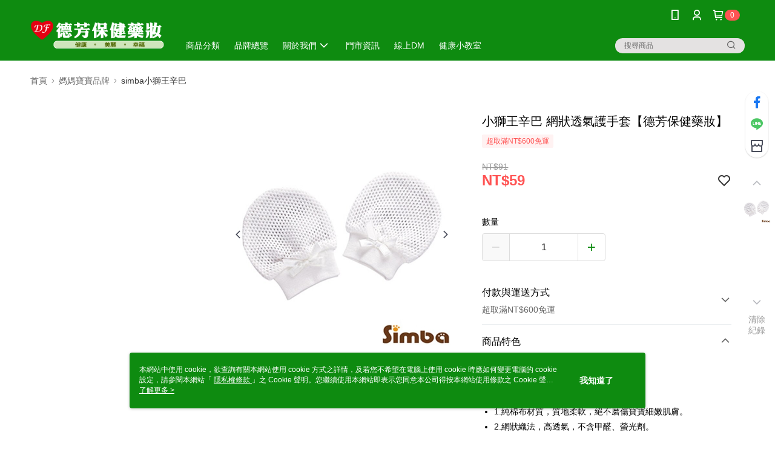

--- FILE ---
content_type: text/css
request_url: https://cms-static.cdn.91app.com/theme/40237/css/cmsTheme_9ebcdcbb-3ae2-4267-bd72-2bff0b717825_1767941956276.css?v=020190828
body_size: 341
content:
.cms-badge{color:#fff;background:#ff5353}.cms-header{background:#0e8b10}.cms-nav{color:#fff}.cms-logo{background-image:url(https://cms-static.cdn.91app.com/images/original/40237/0881c491-2b5e-4353-a6cc-defd503dc3a4-1689613753-vwe0l0jaqu_d.png)}.cms-linkColor{color:#428bca !important}.cms-moneyColor{color:#ff5353 !important}.cms-discountMoneyColor{color:#ff5353 !important}.cms-primaryBtnBgColor{background-color:#0e8b10 !important}.cms-primaryBtnTextColor{color:#fff !important}.cms-secondBtnBgColor{background-color:#fff !important}.cms-secondBtnTextColor{color:#0e8b10 !important}.cms-secondBtnBorderColor{border-color:#0e8b10 !important}.cms-primaryHeartBtnBgColor{color:#ff5353 !important}.cms-secondHeartBtnBgColor{color:#333 !important}.cms-generalTagBgColor{background-color:#fff2f2 !important}.cms-generalTagTextColor{color:#ff5353 !important}.cms-emphasisTagBgColor{background-color:#ff5353 !important}.cms-emphasisTagTextColor{color:#fff !important}.cms-keyWordTagTextColor{color:#666 !important}.cms-moneyBgColor{background-color:#ff5353 !important}.cms-moneyBorderColor{border-color:#ff5353 !important}.cms-moneyOutlineColor{outline-color:#ff5353 !important}#progressbar li.active:before{background-color:#ff5353 !important;border-color:#ff5353 !important}.cms-secondBtnBgColor:hover{background-color:#f7f7f7 !important}.cms-primaryBtnBgColor:hover{background-color:#0d7d0e !important}.cms-primaryBtnBorderColor{border-color:#0e8b10 !important}.cms-primaryQtyBtnTextColor{color:#0e8b10 !important}.cms-tagBorderColor{border-color:#fff2f2 !important}.banner-discount-fee{color:#ff5353 !important}.banner-add-to-cart{border-color:#0e8b10 !important;color:#0e8b10 !important}.cms-main-color{background-color:#0e8b10 !important}.cms-sub-color{color:#fff !important}